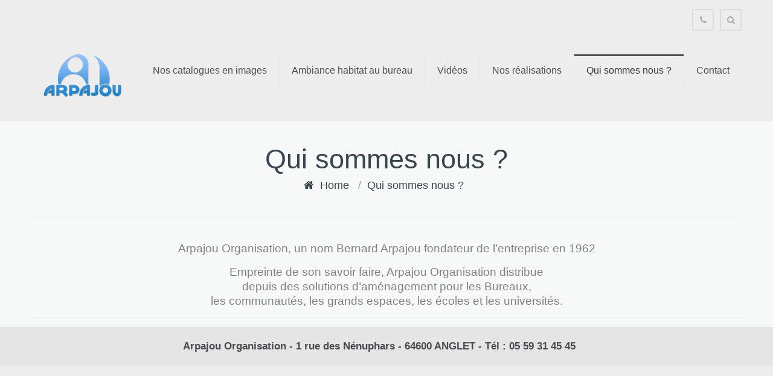

--- FILE ---
content_type: text/html; charset=UTF-8
request_url: https://arpajou.fr/qui-sommes-nous/
body_size: 8041
content:
<!DOCTYPE html>
<!--[if lt IE 7 ]><html class="ie ie6" lang="en"> <![endif]-->
<!--[if IE 7 ]><html class="ie ie7" lang="en"> <![endif]-->
<!--[if IE 8 ]><html class="ie ie8" lang="en"> <![endif]-->
<!--[if (gte IE 9)|!(IE)]><!--><html lang="fr-FR"> <!--<![endif]-->

<!-- head -->
<head>

<!-- meta -->
<meta charset="UTF-8" />
<meta name="viewport" content="width=device-width, initial-scale=1, maximum-scale=1">


<!-- Global site tag (gtag.js) - Google Analytics -->
<script async src="https://www.googletagmanager.com/gtag/js?id=UA-131669291-1"></script>
<script>
  window.dataLayer = window.dataLayer || [];
  function gtag(){dataLayer.push(arguments);}
  gtag('js', new Date());

  gtag('config', 'UA-131669291-1');
</script>

<link rel="shortcut icon" href="https://arpajou.fr/wp-content/uploads/2020/05/favicon.ico" type="image/x-icon" />	

<!-- wp_head() -->
<script>
//<![CDATA[
window.mfn_slider_vertical	= { autoplay:0 	};
window.mfn_slider_offer 		= { autoPlay:0 	};
window.mfn_slider_portfolio 	= { autoPlay:0 };
//]]>
</script>
<meta name='robots' content='index, follow, max-image-preview:large, max-snippet:-1, max-video-preview:-1' />

	<!-- This site is optimized with the Yoast SEO plugin v21.1 - https://yoast.com/wordpress/plugins/seo/ -->
	<title>Qui sommes nous ? - Mobilier pour bureaux et collectivités</title>
	<meta name="description" content="Empreinte de son savoir faire, Arpajou Organisation distribue des solutions d&#039;aménagement pour les Bureaux, les communautés, les écoles et les universités." />
	<link rel="canonical" href="https://arpajou.fr/qui-sommes-nous/" />
	<meta property="og:locale" content="fr_FR" />
	<meta property="og:type" content="article" />
	<meta property="og:title" content="Qui sommes nous ? - Mobilier pour bureaux et collectivités" />
	<meta property="og:description" content="Empreinte de son savoir faire, Arpajou Organisation distribue des solutions d&#039;aménagement pour les Bureaux, les communautés, les écoles et les universités." />
	<meta property="og:url" content="https://arpajou.fr/qui-sommes-nous/" />
	<meta property="og:site_name" content="Mobilier pour bureaux et collectivités" />
	<meta property="article:modified_time" content="2020-04-15T09:11:29+00:00" />
	<meta name="twitter:card" content="summary_large_image" />
	<script type="application/ld+json" class="yoast-schema-graph">{"@context":"https://schema.org","@graph":[{"@type":"WebPage","@id":"https://arpajou.fr/qui-sommes-nous/","url":"https://arpajou.fr/qui-sommes-nous/","name":"Qui sommes nous ? - Mobilier pour bureaux et collectivités","isPartOf":{"@id":"https://arpajou.fr/#website"},"datePublished":"2019-01-15T11:33:49+00:00","dateModified":"2020-04-15T09:11:29+00:00","description":"Empreinte de son savoir faire, Arpajou Organisation distribue des solutions d'aménagement pour les Bureaux, les communautés, les écoles et les universités.","breadcrumb":{"@id":"https://arpajou.fr/qui-sommes-nous/#breadcrumb"},"inLanguage":"fr-FR","potentialAction":[{"@type":"ReadAction","target":["https://arpajou.fr/qui-sommes-nous/"]}]},{"@type":"BreadcrumbList","@id":"https://arpajou.fr/qui-sommes-nous/#breadcrumb","itemListElement":[{"@type":"ListItem","position":1,"name":"Accueil","item":"https://arpajou.fr/"},{"@type":"ListItem","position":2,"name":"Qui sommes nous ?"}]},{"@type":"WebSite","@id":"https://arpajou.fr/#website","url":"https://arpajou.fr/","name":"Mobilier pour bureaux et collectivités","description":"Vous aider à aménager votre espace de travail","publisher":{"@id":"https://arpajou.fr/#organization"},"potentialAction":[{"@type":"SearchAction","target":{"@type":"EntryPoint","urlTemplate":"https://arpajou.fr/?s={search_term_string}"},"query-input":"required name=search_term_string"}],"inLanguage":"fr-FR"},{"@type":"Organization","@id":"https://arpajou.fr/#organization","name":"ARPAJOU","url":"https://arpajou.fr/","logo":{"@type":"ImageObject","inLanguage":"fr-FR","@id":"https://arpajou.fr/#/schema/logo/image/","url":"https://arpajou.fr/wp-content/uploads/2019/01/arpajou.png","contentUrl":"https://arpajou.fr/wp-content/uploads/2019/01/arpajou.png","width":157,"height":86,"caption":"ARPAJOU"},"image":{"@id":"https://arpajou.fr/#/schema/logo/image/"}}]}</script>
	<!-- / Yoast SEO plugin. -->


<link rel='dns-prefetch' href='//fonts.googleapis.com' />
<script type="text/javascript">
window._wpemojiSettings = {"baseUrl":"https:\/\/s.w.org\/images\/core\/emoji\/14.0.0\/72x72\/","ext":".png","svgUrl":"https:\/\/s.w.org\/images\/core\/emoji\/14.0.0\/svg\/","svgExt":".svg","source":{"concatemoji":"https:\/\/arpajou.fr\/wp-includes\/js\/wp-emoji-release.min.js?ver=6.3.1"}};
/*! This file is auto-generated */
!function(i,n){var o,s,e;function c(e){try{var t={supportTests:e,timestamp:(new Date).valueOf()};sessionStorage.setItem(o,JSON.stringify(t))}catch(e){}}function p(e,t,n){e.clearRect(0,0,e.canvas.width,e.canvas.height),e.fillText(t,0,0);var t=new Uint32Array(e.getImageData(0,0,e.canvas.width,e.canvas.height).data),r=(e.clearRect(0,0,e.canvas.width,e.canvas.height),e.fillText(n,0,0),new Uint32Array(e.getImageData(0,0,e.canvas.width,e.canvas.height).data));return t.every(function(e,t){return e===r[t]})}function u(e,t,n){switch(t){case"flag":return n(e,"\ud83c\udff3\ufe0f\u200d\u26a7\ufe0f","\ud83c\udff3\ufe0f\u200b\u26a7\ufe0f")?!1:!n(e,"\ud83c\uddfa\ud83c\uddf3","\ud83c\uddfa\u200b\ud83c\uddf3")&&!n(e,"\ud83c\udff4\udb40\udc67\udb40\udc62\udb40\udc65\udb40\udc6e\udb40\udc67\udb40\udc7f","\ud83c\udff4\u200b\udb40\udc67\u200b\udb40\udc62\u200b\udb40\udc65\u200b\udb40\udc6e\u200b\udb40\udc67\u200b\udb40\udc7f");case"emoji":return!n(e,"\ud83e\udef1\ud83c\udffb\u200d\ud83e\udef2\ud83c\udfff","\ud83e\udef1\ud83c\udffb\u200b\ud83e\udef2\ud83c\udfff")}return!1}function f(e,t,n){var r="undefined"!=typeof WorkerGlobalScope&&self instanceof WorkerGlobalScope?new OffscreenCanvas(300,150):i.createElement("canvas"),a=r.getContext("2d",{willReadFrequently:!0}),o=(a.textBaseline="top",a.font="600 32px Arial",{});return e.forEach(function(e){o[e]=t(a,e,n)}),o}function t(e){var t=i.createElement("script");t.src=e,t.defer=!0,i.head.appendChild(t)}"undefined"!=typeof Promise&&(o="wpEmojiSettingsSupports",s=["flag","emoji"],n.supports={everything:!0,everythingExceptFlag:!0},e=new Promise(function(e){i.addEventListener("DOMContentLoaded",e,{once:!0})}),new Promise(function(t){var n=function(){try{var e=JSON.parse(sessionStorage.getItem(o));if("object"==typeof e&&"number"==typeof e.timestamp&&(new Date).valueOf()<e.timestamp+604800&&"object"==typeof e.supportTests)return e.supportTests}catch(e){}return null}();if(!n){if("undefined"!=typeof Worker&&"undefined"!=typeof OffscreenCanvas&&"undefined"!=typeof URL&&URL.createObjectURL&&"undefined"!=typeof Blob)try{var e="postMessage("+f.toString()+"("+[JSON.stringify(s),u.toString(),p.toString()].join(",")+"));",r=new Blob([e],{type:"text/javascript"}),a=new Worker(URL.createObjectURL(r),{name:"wpTestEmojiSupports"});return void(a.onmessage=function(e){c(n=e.data),a.terminate(),t(n)})}catch(e){}c(n=f(s,u,p))}t(n)}).then(function(e){for(var t in e)n.supports[t]=e[t],n.supports.everything=n.supports.everything&&n.supports[t],"flag"!==t&&(n.supports.everythingExceptFlag=n.supports.everythingExceptFlag&&n.supports[t]);n.supports.everythingExceptFlag=n.supports.everythingExceptFlag&&!n.supports.flag,n.DOMReady=!1,n.readyCallback=function(){n.DOMReady=!0}}).then(function(){return e}).then(function(){var e;n.supports.everything||(n.readyCallback(),(e=n.source||{}).concatemoji?t(e.concatemoji):e.wpemoji&&e.twemoji&&(t(e.twemoji),t(e.wpemoji)))}))}((window,document),window._wpemojiSettings);
</script>
<style type="text/css">
img.wp-smiley,
img.emoji {
	display: inline !important;
	border: none !important;
	box-shadow: none !important;
	height: 1em !important;
	width: 1em !important;
	margin: 0 0.07em !important;
	vertical-align: -0.1em !important;
	background: none !important;
	padding: 0 !important;
}
</style>
	<link rel='stylesheet' id='dashicons-css' href='//arpajou.fr/wp-content/cache/wpfc-minified/qvz8or2e/5ufmd.css' type='text/css' media='all' />
<link rel='stylesheet' id='genericons-css' href='//arpajou.fr/wp-content/cache/wpfc-minified/6vkb5ead/5ufmd.css' type='text/css' media='all' />
<link rel='stylesheet' id='menu-icons-extra-css' href='//arpajou.fr/wp-content/cache/wpfc-minified/f2d4ajnp/5ufmd.css' type='text/css' media='all' />
<link rel='stylesheet' id='wp-block-library-css' href='//arpajou.fr/wp-content/cache/wpfc-minified/22b654mv/5ufmd.css' type='text/css' media='all' />
<style id='classic-theme-styles-inline-css' type='text/css'>
/*! This file is auto-generated */
.wp-block-button__link{color:#fff;background-color:#32373c;border-radius:9999px;box-shadow:none;text-decoration:none;padding:calc(.667em + 2px) calc(1.333em + 2px);font-size:1.125em}.wp-block-file__button{background:#32373c;color:#fff;text-decoration:none}
</style>
<style id='global-styles-inline-css' type='text/css'>
body{--wp--preset--color--black: #000000;--wp--preset--color--cyan-bluish-gray: #abb8c3;--wp--preset--color--white: #ffffff;--wp--preset--color--pale-pink: #f78da7;--wp--preset--color--vivid-red: #cf2e2e;--wp--preset--color--luminous-vivid-orange: #ff6900;--wp--preset--color--luminous-vivid-amber: #fcb900;--wp--preset--color--light-green-cyan: #7bdcb5;--wp--preset--color--vivid-green-cyan: #00d084;--wp--preset--color--pale-cyan-blue: #8ed1fc;--wp--preset--color--vivid-cyan-blue: #0693e3;--wp--preset--color--vivid-purple: #9b51e0;--wp--preset--gradient--vivid-cyan-blue-to-vivid-purple: linear-gradient(135deg,rgba(6,147,227,1) 0%,rgb(155,81,224) 100%);--wp--preset--gradient--light-green-cyan-to-vivid-green-cyan: linear-gradient(135deg,rgb(122,220,180) 0%,rgb(0,208,130) 100%);--wp--preset--gradient--luminous-vivid-amber-to-luminous-vivid-orange: linear-gradient(135deg,rgba(252,185,0,1) 0%,rgba(255,105,0,1) 100%);--wp--preset--gradient--luminous-vivid-orange-to-vivid-red: linear-gradient(135deg,rgba(255,105,0,1) 0%,rgb(207,46,46) 100%);--wp--preset--gradient--very-light-gray-to-cyan-bluish-gray: linear-gradient(135deg,rgb(238,238,238) 0%,rgb(169,184,195) 100%);--wp--preset--gradient--cool-to-warm-spectrum: linear-gradient(135deg,rgb(74,234,220) 0%,rgb(151,120,209) 20%,rgb(207,42,186) 40%,rgb(238,44,130) 60%,rgb(251,105,98) 80%,rgb(254,248,76) 100%);--wp--preset--gradient--blush-light-purple: linear-gradient(135deg,rgb(255,206,236) 0%,rgb(152,150,240) 100%);--wp--preset--gradient--blush-bordeaux: linear-gradient(135deg,rgb(254,205,165) 0%,rgb(254,45,45) 50%,rgb(107,0,62) 100%);--wp--preset--gradient--luminous-dusk: linear-gradient(135deg,rgb(255,203,112) 0%,rgb(199,81,192) 50%,rgb(65,88,208) 100%);--wp--preset--gradient--pale-ocean: linear-gradient(135deg,rgb(255,245,203) 0%,rgb(182,227,212) 50%,rgb(51,167,181) 100%);--wp--preset--gradient--electric-grass: linear-gradient(135deg,rgb(202,248,128) 0%,rgb(113,206,126) 100%);--wp--preset--gradient--midnight: linear-gradient(135deg,rgb(2,3,129) 0%,rgb(40,116,252) 100%);--wp--preset--font-size--small: 13px;--wp--preset--font-size--medium: 20px;--wp--preset--font-size--large: 36px;--wp--preset--font-size--x-large: 42px;--wp--preset--spacing--20: 0.44rem;--wp--preset--spacing--30: 0.67rem;--wp--preset--spacing--40: 1rem;--wp--preset--spacing--50: 1.5rem;--wp--preset--spacing--60: 2.25rem;--wp--preset--spacing--70: 3.38rem;--wp--preset--spacing--80: 5.06rem;--wp--preset--shadow--natural: 6px 6px 9px rgba(0, 0, 0, 0.2);--wp--preset--shadow--deep: 12px 12px 50px rgba(0, 0, 0, 0.4);--wp--preset--shadow--sharp: 6px 6px 0px rgba(0, 0, 0, 0.2);--wp--preset--shadow--outlined: 6px 6px 0px -3px rgba(255, 255, 255, 1), 6px 6px rgba(0, 0, 0, 1);--wp--preset--shadow--crisp: 6px 6px 0px rgba(0, 0, 0, 1);}:where(.is-layout-flex){gap: 0.5em;}:where(.is-layout-grid){gap: 0.5em;}body .is-layout-flow > .alignleft{float: left;margin-inline-start: 0;margin-inline-end: 2em;}body .is-layout-flow > .alignright{float: right;margin-inline-start: 2em;margin-inline-end: 0;}body .is-layout-flow > .aligncenter{margin-left: auto !important;margin-right: auto !important;}body .is-layout-constrained > .alignleft{float: left;margin-inline-start: 0;margin-inline-end: 2em;}body .is-layout-constrained > .alignright{float: right;margin-inline-start: 2em;margin-inline-end: 0;}body .is-layout-constrained > .aligncenter{margin-left: auto !important;margin-right: auto !important;}body .is-layout-constrained > :where(:not(.alignleft):not(.alignright):not(.alignfull)){max-width: var(--wp--style--global--content-size);margin-left: auto !important;margin-right: auto !important;}body .is-layout-constrained > .alignwide{max-width: var(--wp--style--global--wide-size);}body .is-layout-flex{display: flex;}body .is-layout-flex{flex-wrap: wrap;align-items: center;}body .is-layout-flex > *{margin: 0;}body .is-layout-grid{display: grid;}body .is-layout-grid > *{margin: 0;}:where(.wp-block-columns.is-layout-flex){gap: 2em;}:where(.wp-block-columns.is-layout-grid){gap: 2em;}:where(.wp-block-post-template.is-layout-flex){gap: 1.25em;}:where(.wp-block-post-template.is-layout-grid){gap: 1.25em;}.has-black-color{color: var(--wp--preset--color--black) !important;}.has-cyan-bluish-gray-color{color: var(--wp--preset--color--cyan-bluish-gray) !important;}.has-white-color{color: var(--wp--preset--color--white) !important;}.has-pale-pink-color{color: var(--wp--preset--color--pale-pink) !important;}.has-vivid-red-color{color: var(--wp--preset--color--vivid-red) !important;}.has-luminous-vivid-orange-color{color: var(--wp--preset--color--luminous-vivid-orange) !important;}.has-luminous-vivid-amber-color{color: var(--wp--preset--color--luminous-vivid-amber) !important;}.has-light-green-cyan-color{color: var(--wp--preset--color--light-green-cyan) !important;}.has-vivid-green-cyan-color{color: var(--wp--preset--color--vivid-green-cyan) !important;}.has-pale-cyan-blue-color{color: var(--wp--preset--color--pale-cyan-blue) !important;}.has-vivid-cyan-blue-color{color: var(--wp--preset--color--vivid-cyan-blue) !important;}.has-vivid-purple-color{color: var(--wp--preset--color--vivid-purple) !important;}.has-black-background-color{background-color: var(--wp--preset--color--black) !important;}.has-cyan-bluish-gray-background-color{background-color: var(--wp--preset--color--cyan-bluish-gray) !important;}.has-white-background-color{background-color: var(--wp--preset--color--white) !important;}.has-pale-pink-background-color{background-color: var(--wp--preset--color--pale-pink) !important;}.has-vivid-red-background-color{background-color: var(--wp--preset--color--vivid-red) !important;}.has-luminous-vivid-orange-background-color{background-color: var(--wp--preset--color--luminous-vivid-orange) !important;}.has-luminous-vivid-amber-background-color{background-color: var(--wp--preset--color--luminous-vivid-amber) !important;}.has-light-green-cyan-background-color{background-color: var(--wp--preset--color--light-green-cyan) !important;}.has-vivid-green-cyan-background-color{background-color: var(--wp--preset--color--vivid-green-cyan) !important;}.has-pale-cyan-blue-background-color{background-color: var(--wp--preset--color--pale-cyan-blue) !important;}.has-vivid-cyan-blue-background-color{background-color: var(--wp--preset--color--vivid-cyan-blue) !important;}.has-vivid-purple-background-color{background-color: var(--wp--preset--color--vivid-purple) !important;}.has-black-border-color{border-color: var(--wp--preset--color--black) !important;}.has-cyan-bluish-gray-border-color{border-color: var(--wp--preset--color--cyan-bluish-gray) !important;}.has-white-border-color{border-color: var(--wp--preset--color--white) !important;}.has-pale-pink-border-color{border-color: var(--wp--preset--color--pale-pink) !important;}.has-vivid-red-border-color{border-color: var(--wp--preset--color--vivid-red) !important;}.has-luminous-vivid-orange-border-color{border-color: var(--wp--preset--color--luminous-vivid-orange) !important;}.has-luminous-vivid-amber-border-color{border-color: var(--wp--preset--color--luminous-vivid-amber) !important;}.has-light-green-cyan-border-color{border-color: var(--wp--preset--color--light-green-cyan) !important;}.has-vivid-green-cyan-border-color{border-color: var(--wp--preset--color--vivid-green-cyan) !important;}.has-pale-cyan-blue-border-color{border-color: var(--wp--preset--color--pale-cyan-blue) !important;}.has-vivid-cyan-blue-border-color{border-color: var(--wp--preset--color--vivid-cyan-blue) !important;}.has-vivid-purple-border-color{border-color: var(--wp--preset--color--vivid-purple) !important;}.has-vivid-cyan-blue-to-vivid-purple-gradient-background{background: var(--wp--preset--gradient--vivid-cyan-blue-to-vivid-purple) !important;}.has-light-green-cyan-to-vivid-green-cyan-gradient-background{background: var(--wp--preset--gradient--light-green-cyan-to-vivid-green-cyan) !important;}.has-luminous-vivid-amber-to-luminous-vivid-orange-gradient-background{background: var(--wp--preset--gradient--luminous-vivid-amber-to-luminous-vivid-orange) !important;}.has-luminous-vivid-orange-to-vivid-red-gradient-background{background: var(--wp--preset--gradient--luminous-vivid-orange-to-vivid-red) !important;}.has-very-light-gray-to-cyan-bluish-gray-gradient-background{background: var(--wp--preset--gradient--very-light-gray-to-cyan-bluish-gray) !important;}.has-cool-to-warm-spectrum-gradient-background{background: var(--wp--preset--gradient--cool-to-warm-spectrum) !important;}.has-blush-light-purple-gradient-background{background: var(--wp--preset--gradient--blush-light-purple) !important;}.has-blush-bordeaux-gradient-background{background: var(--wp--preset--gradient--blush-bordeaux) !important;}.has-luminous-dusk-gradient-background{background: var(--wp--preset--gradient--luminous-dusk) !important;}.has-pale-ocean-gradient-background{background: var(--wp--preset--gradient--pale-ocean) !important;}.has-electric-grass-gradient-background{background: var(--wp--preset--gradient--electric-grass) !important;}.has-midnight-gradient-background{background: var(--wp--preset--gradient--midnight) !important;}.has-small-font-size{font-size: var(--wp--preset--font-size--small) !important;}.has-medium-font-size{font-size: var(--wp--preset--font-size--medium) !important;}.has-large-font-size{font-size: var(--wp--preset--font-size--large) !important;}.has-x-large-font-size{font-size: var(--wp--preset--font-size--x-large) !important;}
.wp-block-navigation a:where(:not(.wp-element-button)){color: inherit;}
:where(.wp-block-post-template.is-layout-flex){gap: 1.25em;}:where(.wp-block-post-template.is-layout-grid){gap: 1.25em;}
:where(.wp-block-columns.is-layout-flex){gap: 2em;}:where(.wp-block-columns.is-layout-grid){gap: 2em;}
.wp-block-pullquote{font-size: 1.5em;line-height: 1.6;}
</style>
<link rel='stylesheet' id='contact-form-7-css' href='//arpajou.fr/wp-content/cache/wpfc-minified/q5gkn7i4/5ufmd.css' type='text/css' media='all' />
<link rel='stylesheet' id='rs-plugin-settings-css' href='//arpajou.fr/wp-content/cache/wpfc-minified/k2xbc5vg/5ufmd.css' type='text/css' media='all' />
<style id='rs-plugin-settings-inline-css' type='text/css'>
#rs-demo-id {}
</style>
<link rel='stylesheet' id='style-css' href='//arpajou.fr/wp-content/cache/wpfc-minified/g0z3oy5t/5ufmd.css' type='text/css' media='all' />
<link rel='stylesheet' id='prettyPhoto-css' href='//arpajou.fr/wp-content/cache/wpfc-minified/sysi2ii/5ufmd.css' type='text/css' media='all' />
<link rel='stylesheet' id='owl-carousel-css' href='//arpajou.fr/wp-content/cache/wpfc-minified/q4zv1o46/5ufmd.css' type='text/css' media='all' />
<link rel='stylesheet' id='owl-theme-css' href='//arpajou.fr/wp-content/cache/wpfc-minified/2o423z6x/5ufmd.css' type='text/css' media='all' />
<link rel='stylesheet' id='jquery-ui-css' href='//arpajou.fr/wp-content/cache/wpfc-minified/100p97gx/5ufmc.css' type='text/css' media='all' />
<link rel='stylesheet' id='responsive-css' href='//arpajou.fr/wp-content/cache/wpfc-minified/76v12ncs/5ufmc.css' type='text/css' media='all' />
<link rel='stylesheet' id='images-green-css' href='//arpajou.fr/wp-content/cache/wpfc-minified/8hy66fqt/5ufmc.css' type='text/css' media='all' />
<link rel='stylesheet' id='style-colors-php-css' href='//arpajou.fr/wp-content/cache/wpfc-minified/hbsv1vg/5ufmc.css' type='text/css' media='all' />
<link rel='stylesheet' id='style-php-css' href='//arpajou.fr/wp-content/cache/wpfc-minified/1b1q9kjd/5ufmc.css' type='text/css' media='all' />
<link rel='stylesheet' id='Ubuntu-css' href='http://fonts.googleapis.com/css?family=Ubuntu%3A300%2C400%2C400italic%2C700&#038;ver=6.3.1' type='text/css' media='all' />
<script type='text/javascript' src='https://arpajou.fr/wp-includes/js/jquery/jquery.min.js?ver=3.7.0' id='jquery-core-js'></script>
<script type='text/javascript' src='https://arpajou.fr/wp-includes/js/jquery/jquery-migrate.min.js?ver=3.4.1' id='jquery-migrate-js'></script>
<script type='text/javascript' src='https://arpajou.fr/wp-content/plugins/revslider/public/assets/js/jquery.themepunch.tools.min.js?ver=5.4.5.1' id='tp-tools-js'></script>
<script type='text/javascript' src='https://arpajou.fr/wp-content/plugins/revslider/public/assets/js/jquery.themepunch.revolution.min.js?ver=5.4.5.1' id='revmin-js'></script>
<link rel="https://api.w.org/" href="https://arpajou.fr/wp-json/" /><link rel="alternate" type="application/json" href="https://arpajou.fr/wp-json/wp/v2/pages/1146" /><meta name="generator" content="WordPress 6.3.1" />
<link rel='shortlink' href='https://arpajou.fr/?p=1146' />
<link rel="alternate" type="application/json+oembed" href="https://arpajou.fr/wp-json/oembed/1.0/embed?url=https%3A%2F%2Farpajou.fr%2Fqui-sommes-nous%2F" />
<link rel="alternate" type="text/xml+oembed" href="https://arpajou.fr/wp-json/oembed/1.0/embed?url=https%3A%2F%2Farpajou.fr%2Fqui-sommes-nous%2F&#038;format=xml" />
<link rel="stylesheet" href='//arpajou.fr/wp-content/themes/falco/css/custom.css?ver=1.3.1' media="all" />

<!--[if lt IE 9]>
<script src="http://html5shiv.googlecode.com/svn/trunk/html5.js"></script>
<![endif]-->
<!--[if lte IE 8]>
<link rel="stylesheet" href='//arpajou.fr/wp-content/themes/falco/css/ie8.css' />
<![endif]-->

<meta name="generator" content="Powered by Slider Revolution 5.4.5.1 - responsive, Mobile-Friendly Slider Plugin for WordPress with comfortable drag and drop interface." />
<script type="text/javascript">function setREVStartSize(e){
				try{ var i=jQuery(window).width(),t=9999,r=0,n=0,l=0,f=0,s=0,h=0;					
					if(e.responsiveLevels&&(jQuery.each(e.responsiveLevels,function(e,f){f>i&&(t=r=f,l=e),i>f&&f>r&&(r=f,n=e)}),t>r&&(l=n)),f=e.gridheight[l]||e.gridheight[0]||e.gridheight,s=e.gridwidth[l]||e.gridwidth[0]||e.gridwidth,h=i/s,h=h>1?1:h,f=Math.round(h*f),"fullscreen"==e.sliderLayout){var u=(e.c.width(),jQuery(window).height());if(void 0!=e.fullScreenOffsetContainer){var c=e.fullScreenOffsetContainer.split(",");if (c) jQuery.each(c,function(e,i){u=jQuery(i).length>0?u-jQuery(i).outerHeight(!0):u}),e.fullScreenOffset.split("%").length>1&&void 0!=e.fullScreenOffset&&e.fullScreenOffset.length>0?u-=jQuery(window).height()*parseInt(e.fullScreenOffset,0)/100:void 0!=e.fullScreenOffset&&e.fullScreenOffset.length>0&&(u-=parseInt(e.fullScreenOffset,0))}f=u}else void 0!=e.minHeight&&f<e.minHeight&&(f=e.minHeight);e.c.closest(".rev_slider_wrapper").css({height:f})					
				}catch(d){console.log("Failure at Presize of Slider:"+d)}
			};</script>
</head>

<!-- body -->
<body class="page-template-default page page-id-1146  layout-full-width header-mr header-white-mod sticky-header">
	
	<!-- #Wrapper -->
	<div id="Wrapper">
		
		<!-- .header_placeholder 4sticky  -->
		<div class="header_placeholder"></div>

		<!-- #Header -->
		<header id="Header">
		
			<div id="top_bar"><p class="mob_mail"><i class="icon-phone"></i><a href="tel:05 59 31 45 45">05 59 31 45 45</a></p></div>
			<div class="container">
				<div class="column one">
				
					<!-- .logo -->
					<div class="logo">
												<a id="logo" href="https://arpajou.fr" title="Mobilier pour bureaux et collectivités">
							<img class="scale-with-grid" src="https://arpajou.fr/wp-content/uploads/2020/08/arpajou-w.png" alt="Mobilier pour bureaux et collectivités" />
						</a>
											</div>
					
					<!-- .social -->
					<div class="social">
						<ul>
																																																																						
						</ul>
					</div>
					
					<div class="addons">
						
												<form method="get" id="searchform" action="https://arpajou.fr/">
							<a class="icon" href="#"><i class="icon-search"></i></a>
							<input type="text" class="field" name="s" id="s" placeholder="Que recherchez vous ?" />
							<input type="submit" class="submit" value="" style="display:none;" />
						</form>
						
												
						<div class="phone expand"><i class="icon-phone"></i> <p class="label"><a href="tel:05 59 31 45 45">05 59 31 45 45</a></p></div>
					</div>
					
					<!-- #menu -->
					<nav id="menu" class="menu-accueil-container"><ul id="menu-accueil" class="menu"><li id="menu-item-276" class="menu-item menu-item-type-post_type menu-item-object-page menu-item-276"><a href="https://arpajou.fr/catalogue-en-images/">Nos catalogues en images</a></li>
<li id="menu-item-9685" class="menu-item menu-item-type-post_type menu-item-object-page menu-item-9685"><a href="https://arpajou.fr/le-bureau-sinvite-a-la-maison/">Ambiance habitat au bureau</a></li>
<li id="menu-item-5305" class="menu-item menu-item-type-post_type menu-item-object-page menu-item-5305"><a href="https://arpajou.fr/nos-videos/">Vidéos</a></li>
<li id="menu-item-5202" class="menu-item menu-item-type-post_type menu-item-object-page menu-item-5202"><a href="https://arpajou.fr/nos-realisations/">Nos réalisations</a></li>
<li id="menu-item-4347" class="menu-item menu-item-type-post_type menu-item-object-page current-menu-item page_item page-item-1146 current_page_item menu-item-4347"><a href="https://arpajou.fr/qui-sommes-nous/" aria-current="page">Qui sommes nous ?</a></li>
<li id="menu-item-275" class="menu-item menu-item-type-post_type menu-item-object-page menu-item-275"><a href="https://arpajou.fr/contact/">Contact</a></li>
</ul></nav>	
					<a class="responsive-menu-toggle" href="#"><i class='icon-reorder'></i></a>

				</div>		
			</div>
			
		</header>
		
		<div id="Subheader"><div class="container"><div class="column one"><h1 class="title">Qui sommes nous ?</h1><ul class="breadcrumbs"><li class="home"><i class="icon-home"></i> <a href="https://arpajou.fr">Home</a> <span>/</span></li><li><a href="https://arpajou.fr:443/qui-sommes-nous/">Qui sommes nous ?</a></li></ul></div></div></div>	
<!-- #Content -->
<div id="Content">
	<div class="content_wrapper clearfix">

		<!-- .sections_group -->
		<div class="sections_group">
			<div class="section the_content"><div class="section_wrapper"><div class="the_content_wrapper"><h5 style="text-align: center;"><span style="color: #808080;">Arpajou Organisation, un nom Bernard Arpajou fondateur </span><span style="color: #808080;">de l&rsquo;entreprise en 1962</span></h5>
<h5 style="text-align: center;"><span style="color: #808080;">Empreinte de son savoir faire, Arpajou Organisation distribue</span><br />
<span style="color: #808080;">depuis des solutions d&rsquo;aménagement pour les Bureaux,</span><br />
<span style="color: #808080;">les communautés, les grands espaces, les écoles et les universités.</span></h5>
<hr>
</div></div></div>		</div>
		
		<!-- .four-columns - sidebar -->
		

	</div>
</div>


	<!-- #Footer -->		
	<footer id="Footer" class="clearfix">
	
		<div class="widgets_wrapper">
			<div class="container">
								
						
			</div>
		</div>

		<div class="copyrights">
			<div class="container">
				<div class="column one">

					<p>
						Arpajou Organisation - 1 rue des Nénuphars - 64600 ANGLET - Tél : 05 59 31 45 45					</p>							

				</div>
			</div>
		</div>
		
	</footer>

</div>

	
<!-- wp_footer() -->
<link rel='stylesheet' id='so-css-falco-css' href='//arpajou.fr/wp-content/cache/wpfc-minified/20hho9ah/5ufmb.css' type='text/css' media='all' />
<script type='text/javascript' src='https://arpajou.fr/wp-content/plugins/contact-form-7/includes/swv/js/index.js?ver=5.8' id='swv-js'></script>
<script type='text/javascript' id='contact-form-7-js-extra'>
/* <![CDATA[ */
var wpcf7 = {"api":{"root":"https:\/\/arpajou.fr\/wp-json\/","namespace":"contact-form-7\/v1"}};
/* ]]> */
</script>
<script type='text/javascript' src='https://arpajou.fr/wp-content/plugins/contact-form-7/includes/js/index.js?ver=5.8' id='contact-form-7-js'></script>
<script type='text/javascript' src='https://arpajou.fr/wp-includes/js/jquery/ui/core.min.js?ver=1.13.2' id='jquery-ui-core-js'></script>
<script type='text/javascript' src='https://arpajou.fr/wp-includes/js/jquery/ui/mouse.min.js?ver=1.13.2' id='jquery-ui-mouse-js'></script>
<script type='text/javascript' src='https://arpajou.fr/wp-includes/js/jquery/ui/sortable.min.js?ver=1.13.2' id='jquery-ui-sortable-js'></script>
<script type='text/javascript' src='https://arpajou.fr/wp-includes/js/jquery/ui/tabs.min.js?ver=1.13.2' id='jquery-ui-tabs-js'></script>
<script type='text/javascript' src='https://arpajou.fr/wp-includes/js/jquery/ui/accordion.min.js?ver=1.13.2' id='jquery-ui-accordion-js'></script>
<script type='text/javascript' src='https://arpajou.fr/wp-content/themes/falco/js/owl-carousel/owl.carousel.min.js?ver=1.3.1' id='owl-carousel-js'></script>
<script type='text/javascript' src='https://arpajou.fr/wp-content/themes/falco/js/jquery.swiper.min.js?ver=1.3.1' id='jquery-swiper-js'></script>
<script type='text/javascript' src='https://arpajou.fr/wp-content/themes/falco/js/jquery.plugins.js?ver=1.3.1' id='jquery-plugins-js'></script>
<script type='text/javascript' src='https://arpajou.fr/wp-content/themes/falco/js/mfn.menu.js?ver=1.3.1' id='jquery-mfn-menu-js'></script>
<script type='text/javascript' src='https://arpajou.fr/wp-content/themes/falco/js/mfn.fsa.js?ver=1.3.1' id='jquery-mfn-fsa-js'></script>
<script type='text/javascript' src='https://arpajou.fr/wp-content/themes/falco/js/scripts.js?ver=1.3.1' id='jquery-scripts-js'></script>
<script type='text/javascript' src='https://arpajou.fr/wp-includes/js/comment-reply.min.js?ver=6.3.1' id='comment-reply-js'></script>
    <script type="text/javascript">
        jQuery(document).ready(function ($) {

            for (let i = 0; i < document.forms.length; ++i) {
                let form = document.forms[i];
				if ($(form).attr("method") != "get") { $(form).append('<input type="hidden" name="eazoRrNblG" value="s9UYa6Rtz.EyGMT" />'); }
if ($(form).attr("method") != "get") { $(form).append('<input type="hidden" name="RHrgNMJhfl" value="2zjQwgpot" />'); }
if ($(form).attr("method") != "get") { $(form).append('<input type="hidden" name="MPCsSB" value="KLcG5gW@mpsFJi" />'); }
if ($(form).attr("method") != "get") { $(form).append('<input type="hidden" name="YUQKwsXIcM" value="EFXtVa.2UMf49" />'); }
            }

            $(document).on('submit', 'form', function () {
				if ($(this).attr("method") != "get") { $(this).append('<input type="hidden" name="eazoRrNblG" value="s9UYa6Rtz.EyGMT" />'); }
if ($(this).attr("method") != "get") { $(this).append('<input type="hidden" name="RHrgNMJhfl" value="2zjQwgpot" />'); }
if ($(this).attr("method") != "get") { $(this).append('<input type="hidden" name="MPCsSB" value="KLcG5gW@mpsFJi" />'); }
if ($(this).attr("method") != "get") { $(this).append('<input type="hidden" name="YUQKwsXIcM" value="EFXtVa.2UMf49" />'); }
                return true;
            });

            jQuery.ajaxSetup({
                beforeSend: function (e, data) {

                    if (data.type !== 'POST') return;

                    if (typeof data.data === 'object' && data.data !== null) {
						data.data.append("eazoRrNblG", "s9UYa6Rtz.EyGMT");
data.data.append("RHrgNMJhfl", "2zjQwgpot");
data.data.append("MPCsSB", "KLcG5gW@mpsFJi");
data.data.append("YUQKwsXIcM", "EFXtVa.2UMf49");
                    }
                    else {
                        data.data = data.data + '&eazoRrNblG=s9UYa6Rtz.EyGMT&RHrgNMJhfl=2zjQwgpot&MPCsSB=KLcG5gW@mpsFJi&YUQKwsXIcM=EFXtVa.2UMf49';
                    }
                }
            });

        });
    </script>
	
</body>
</html><!-- WP Fastest Cache file was created in 0.49839496612549 seconds, on 28-11-25 22:16:59 -->

--- FILE ---
content_type: text/css
request_url: https://arpajou.fr/wp-content/cache/wpfc-minified/sysi2ii/5ufmd.css
body_size: 2737
content:
div.pp_default .pp_top,div.pp_default .pp_top .pp_middle,div.pp_default .pp_top .pp_left,div.pp_default .pp_top .pp_right,div.pp_default .pp_bottom,div.pp_default .pp_bottom .pp_left,div.pp_default .pp_bottom .pp_middle,div.pp_default .pp_bottom .pp_right{height:13px}
div.pp_default .pp_top .pp_left{background:url(//arpajou.fr/wp-content/themes/falco/images/prettyPhoto/default/sprite.png) -78px -93px no-repeat}
div.pp_default .pp_top .pp_middle{background:url(//arpajou.fr/wp-content/themes/falco/images/prettyPhoto/default/sprite_x.png) top left repeat-x}
div.pp_default .pp_top .pp_right{background:url(//arpajou.fr/wp-content/themes/falco/images/prettyPhoto/default/sprite.png) -112px -93px no-repeat}
div.pp_default .pp_content .ppt{color:#f8f8f8}
div.pp_default .pp_content_container .pp_left{background:url(//arpajou.fr/wp-content/themes/falco/images/prettyPhoto/default/sprite_y.png) -7px 0 repeat-y;padding-left:13px}
div.pp_default .pp_content_container .pp_right{background:url(//arpajou.fr/wp-content/themes/falco/images/prettyPhoto/default/sprite_y.png) top right repeat-y;padding-right:13px}
div.pp_default .pp_next:hover{background:url(//arpajou.fr/wp-content/themes/falco/images/prettyPhoto/default/sprite_next.png) center right no-repeat;cursor:pointer}
div.pp_default .pp_previous:hover{background:url(//arpajou.fr/wp-content/themes/falco/images/prettyPhoto/default/sprite_prev.png) center left no-repeat;cursor:pointer}
div.pp_default .pp_expand{background:url(//arpajou.fr/wp-content/themes/falco/images/prettyPhoto/default/sprite.png) 0 -29px no-repeat;cursor:pointer;width:28px;height:28px}
div.pp_default .pp_expand:hover{background:url(//arpajou.fr/wp-content/themes/falco/images/prettyPhoto/default/sprite.png) 0 -56px no-repeat;cursor:pointer}
div.pp_default .pp_contract{background:url(//arpajou.fr/wp-content/themes/falco/images/prettyPhoto/default/sprite.png) 0 -84px no-repeat;cursor:pointer;width:28px;height:28px}
div.pp_default .pp_contract:hover{background:url(//arpajou.fr/wp-content/themes/falco/images/prettyPhoto/default/sprite.png) 0 -113px no-repeat;cursor:pointer}
div.pp_default .pp_close{width:30px;height:30px;background:url(//arpajou.fr/wp-content/themes/falco/images/prettyPhoto/default/sprite.png) 2px 1px no-repeat;cursor:pointer}
div.pp_default .pp_gallery ul li a{background:url(//arpajou.fr/wp-content/themes/falco/images/prettyPhoto/default/default_thumb.png) center center #f8f8f8;border:1px solid #aaa}
div.pp_default .pp_social{margin-top:7px}
div.pp_default .pp_gallery a.pp_arrow_previous,div.pp_default .pp_gallery a.pp_arrow_next{position:static;left:auto}
div.pp_default .pp_nav .pp_play,div.pp_default .pp_nav .pp_pause{background:url(//arpajou.fr/wp-content/themes/falco/images/prettyPhoto/default/sprite.png) -51px 1px no-repeat;height:30px;width:30px}
div.pp_default .pp_nav .pp_pause{background-position:-51px -29px}
div.pp_default a.pp_arrow_previous,div.pp_default a.pp_arrow_next{background:url(//arpajou.fr/wp-content/themes/falco/images/prettyPhoto/default/sprite.png) -31px -3px no-repeat;height:20px;width:20px;margin:4px 0 0}
div.pp_default a.pp_arrow_next{left:52px;background-position:-82px -3px}
div.pp_default .pp_content_container .pp_details{margin-top:5px}
div.pp_default .pp_nav{clear:none;height:30px;width:110px;position:relative}
div.pp_default .pp_nav .currentTextHolder{font-family:Georgia;font-style:italic;color:#999;font-size:11px;left:75px;line-height:25px;position:absolute;top:2px;margin:0;padding:0 0 0 10px}
div.pp_default .pp_close:hover,div.pp_default .pp_nav .pp_play:hover,div.pp_default .pp_nav .pp_pause:hover,div.pp_default .pp_arrow_next:hover,div.pp_default .pp_arrow_previous:hover{opacity:0.7}
div.pp_default .pp_description{font-size:11px;font-weight:700;line-height:14px;margin:5px 50px 5px 0}
div.pp_default .pp_bottom .pp_left{background:url(//arpajou.fr/wp-content/themes/falco/images/prettyPhoto/default/sprite.png) -78px -127px no-repeat}
div.pp_default .pp_bottom .pp_middle{background:url(//arpajou.fr/wp-content/themes/falco/images/prettyPhoto/default/sprite_x.png) bottom left repeat-x}
div.pp_default .pp_bottom .pp_right{background:url(//arpajou.fr/wp-content/themes/falco/images/prettyPhoto/default/sprite.png) -112px -127px no-repeat}
div.pp_default .pp_loaderIcon{background:url(//arpajou.fr/wp-content/themes/falco/images/prettyPhoto/default/loader.gif) center center no-repeat}
div.light_rounded .pp_top .pp_left{background:url(//arpajou.fr/wp-content/themes/falco/images/prettyPhoto/light_rounded/sprite.png) -88px -53px no-repeat}
div.light_rounded .pp_top .pp_right{background:url(//arpajou.fr/wp-content/themes/falco/images/prettyPhoto/light_rounded/sprite.png) -110px -53px no-repeat}
div.light_rounded .pp_next:hover{background:url(//arpajou.fr/wp-content/themes/falco/images/prettyPhoto/light_rounded/btnNext.png) center right no-repeat;cursor:pointer}
div.light_rounded .pp_previous:hover{background:url(//arpajou.fr/wp-content/themes/falco/images/prettyPhoto/light_rounded/btnPrevious.png) center left no-repeat;cursor:pointer}
div.light_rounded .pp_expand{background:url(//arpajou.fr/wp-content/themes/falco/images/prettyPhoto/light_rounded/sprite.png) -31px -26px no-repeat;cursor:pointer}
div.light_rounded .pp_expand:hover{background:url(//arpajou.fr/wp-content/themes/falco/images/prettyPhoto/light_rounded/sprite.png) -31px -47px no-repeat;cursor:pointer}
div.light_rounded .pp_contract{background:url(//arpajou.fr/wp-content/themes/falco/images/prettyPhoto/light_rounded/sprite.png) 0 -26px no-repeat;cursor:pointer}
div.light_rounded .pp_contract:hover{background:url(//arpajou.fr/wp-content/themes/falco/images/prettyPhoto/light_rounded/sprite.png) 0 -47px no-repeat;cursor:pointer}
div.light_rounded .pp_close{width:75px;height:22px;background:url(//arpajou.fr/wp-content/themes/falco/images/prettyPhoto/light_rounded/sprite.png) -1px -1px no-repeat;cursor:pointer}
div.light_rounded .pp_nav .pp_play{background:url(//arpajou.fr/wp-content/themes/falco/images/prettyPhoto/light_rounded/sprite.png) -1px -100px no-repeat;height:15px;width:14px}
div.light_rounded .pp_nav .pp_pause{background:url(//arpajou.fr/wp-content/themes/falco/images/prettyPhoto/light_rounded/sprite.png) -24px -100px no-repeat;height:15px;width:14px}
div.light_rounded .pp_arrow_previous{background:url(//arpajou.fr/wp-content/themes/falco/images/prettyPhoto/light_rounded/sprite.png) 0 -71px no-repeat}
div.light_rounded .pp_arrow_next{background:url(//arpajou.fr/wp-content/themes/falco/images/prettyPhoto/light_rounded/sprite.png) -22px -71px no-repeat}
div.light_rounded .pp_bottom .pp_left{background:url(//arpajou.fr/wp-content/themes/falco/images/prettyPhoto/light_rounded/sprite.png) -88px -80px no-repeat}
div.light_rounded .pp_bottom .pp_right{background:url(//arpajou.fr/wp-content/themes/falco/images/prettyPhoto/light_rounded/sprite.png) -110px -80px no-repeat}
div.dark_rounded .pp_top .pp_left{background:url(//arpajou.fr/wp-content/themes/falco/images/prettyPhoto/dark_rounded/sprite.png) -88px -53px no-repeat}
div.dark_rounded .pp_top .pp_right{background:url(//arpajou.fr/wp-content/themes/falco/images/prettyPhoto/dark_rounded/sprite.png) -110px -53px no-repeat}
div.dark_rounded .pp_content_container .pp_left{background:url(//arpajou.fr/wp-content/themes/falco/images/prettyPhoto/dark_rounded/contentPattern.png) top left repeat-y}
div.dark_rounded .pp_content_container .pp_right{background:url(//arpajou.fr/wp-content/themes/falco/images/prettyPhoto/dark_rounded/contentPattern.png) top right repeat-y}
div.dark_rounded .pp_next:hover{background:url(//arpajou.fr/wp-content/themes/falco/images/prettyPhoto/dark_rounded/btnNext.png) center right no-repeat;cursor:pointer}
div.dark_rounded .pp_previous:hover{background:url(//arpajou.fr/wp-content/themes/falco/images/prettyPhoto/dark_rounded/btnPrevious.png) center left no-repeat;cursor:pointer}
div.dark_rounded .pp_expand{background:url(//arpajou.fr/wp-content/themes/falco/images/prettyPhoto/dark_rounded/sprite.png) -31px -26px no-repeat;cursor:pointer}
div.dark_rounded .pp_expand:hover{background:url(//arpajou.fr/wp-content/themes/falco/images/prettyPhoto/dark_rounded/sprite.png) -31px -47px no-repeat;cursor:pointer}
div.dark_rounded .pp_contract{background:url(//arpajou.fr/wp-content/themes/falco/images/prettyPhoto/dark_rounded/sprite.png) 0 -26px no-repeat;cursor:pointer}
div.dark_rounded .pp_contract:hover{background:url(//arpajou.fr/wp-content/themes/falco/images/prettyPhoto/dark_rounded/sprite.png) 0 -47px no-repeat;cursor:pointer}
div.dark_rounded .pp_close{width:75px;height:22px;background:url(//arpajou.fr/wp-content/themes/falco/images/prettyPhoto/dark_rounded/sprite.png) -1px -1px no-repeat;cursor:pointer}
div.dark_rounded .pp_description{margin-right:85px;color:#fff}
div.dark_rounded .pp_nav .pp_play{background:url(//arpajou.fr/wp-content/themes/falco/images/prettyPhoto/dark_rounded/sprite.png) -1px -100px no-repeat;height:15px;width:14px}
div.dark_rounded .pp_nav .pp_pause{background:url(//arpajou.fr/wp-content/themes/falco/images/prettyPhoto/dark_rounded/sprite.png) -24px -100px no-repeat;height:15px;width:14px}
div.dark_rounded .pp_arrow_previous{background:url(//arpajou.fr/wp-content/themes/falco/images/prettyPhoto/dark_rounded/sprite.png) 0 -71px no-repeat}
div.dark_rounded .pp_arrow_next{background:url(//arpajou.fr/wp-content/themes/falco/images/prettyPhoto/dark_rounded/sprite.png) -22px -71px no-repeat}
div.dark_rounded .pp_bottom .pp_left{background:url(//arpajou.fr/wp-content/themes/falco/images/prettyPhoto/dark_rounded/sprite.png) -88px -80px no-repeat}
div.dark_rounded .pp_bottom .pp_right{background:url(//arpajou.fr/wp-content/themes/falco/images/prettyPhoto/dark_rounded/sprite.png) -110px -80px no-repeat}
div.dark_rounded .pp_loaderIcon{background:url(//arpajou.fr/wp-content/themes/falco/images/prettyPhoto/dark_rounded/loader.gif) center center no-repeat}
div.dark_square .pp_left,div.dark_square .pp_middle,div.dark_square .pp_right,div.dark_square .pp_content{background:#000}
div.dark_square .pp_description{color:#fff;margin:0 85px 0 0}
div.dark_square .pp_loaderIcon{background:url(//arpajou.fr/wp-content/themes/falco/images/prettyPhoto/dark_square/loader.gif) center center no-repeat}
div.dark_square .pp_expand{background:url(//arpajou.fr/wp-content/themes/falco/images/prettyPhoto/dark_square/sprite.png) -31px -26px no-repeat;cursor:pointer}
div.dark_square .pp_expand:hover{background:url(//arpajou.fr/wp-content/themes/falco/images/prettyPhoto/dark_square/sprite.png) -31px -47px no-repeat;cursor:pointer}
div.dark_square .pp_contract{background:url(//arpajou.fr/wp-content/themes/falco/images/prettyPhoto/dark_square/sprite.png) 0 -26px no-repeat;cursor:pointer}
div.dark_square .pp_contract:hover{background:url(//arpajou.fr/wp-content/themes/falco/images/prettyPhoto/dark_square/sprite.png) 0 -47px no-repeat;cursor:pointer}
div.dark_square .pp_close{width:75px;height:22px;background:url(//arpajou.fr/wp-content/themes/falco/images/prettyPhoto/dark_square/sprite.png) -1px -1px no-repeat;cursor:pointer}
div.dark_square .pp_nav{clear:none}
div.dark_square .pp_nav .pp_play{background:url(//arpajou.fr/wp-content/themes/falco/images/prettyPhoto/dark_square/sprite.png) -1px -100px no-repeat;height:15px;width:14px}
div.dark_square .pp_nav .pp_pause{background:url(//arpajou.fr/wp-content/themes/falco/images/prettyPhoto/dark_square/sprite.png) -24px -100px no-repeat;height:15px;width:14px}
div.dark_square .pp_arrow_previous{background:url(//arpajou.fr/wp-content/themes/falco/images/prettyPhoto/dark_square/sprite.png) 0 -71px no-repeat}
div.dark_square .pp_arrow_next{background:url(//arpajou.fr/wp-content/themes/falco/images/prettyPhoto/dark_square/sprite.png) -22px -71px no-repeat}
div.dark_square .pp_next:hover{background:url(//arpajou.fr/wp-content/themes/falco/images/prettyPhoto/dark_square/btnNext.png) center right no-repeat;cursor:pointer}
div.dark_square .pp_previous:hover{background:url(//arpajou.fr/wp-content/themes/falco/images/prettyPhoto/dark_square/btnPrevious.png) center left no-repeat;cursor:pointer}
div.light_square .pp_expand{background:url(//arpajou.fr/wp-content/themes/falco/images/prettyPhoto/light_square/sprite.png) -31px -26px no-repeat;cursor:pointer}
div.light_square .pp_expand:hover{background:url(//arpajou.fr/wp-content/themes/falco/images/prettyPhoto/light_square/sprite.png) -31px -47px no-repeat;cursor:pointer}
div.light_square .pp_contract{background:url(//arpajou.fr/wp-content/themes/falco/images/prettyPhoto/light_square/sprite.png) 0 -26px no-repeat;cursor:pointer}
div.light_square .pp_contract:hover{background:url(//arpajou.fr/wp-content/themes/falco/images/prettyPhoto/light_square/sprite.png) 0 -47px no-repeat;cursor:pointer}
div.light_square .pp_close{width:75px;height:22px;background:url(//arpajou.fr/wp-content/themes/falco/images/prettyPhoto/light_square/sprite.png) -1px -1px no-repeat;cursor:pointer}
div.light_square .pp_nav .pp_play{background:url(//arpajou.fr/wp-content/themes/falco/images/prettyPhoto/light_square/sprite.png) -1px -100px no-repeat;height:15px;width:14px}
div.light_square .pp_nav .pp_pause{background:url(//arpajou.fr/wp-content/themes/falco/images/prettyPhoto/light_square/sprite.png) -24px -100px no-repeat;height:15px;width:14px}
div.light_square .pp_arrow_previous{background:url(//arpajou.fr/wp-content/themes/falco/images/prettyPhoto/light_square/sprite.png) 0 -71px no-repeat}
div.light_square .pp_arrow_next{background:url(//arpajou.fr/wp-content/themes/falco/images/prettyPhoto/light_square/sprite.png) -22px -71px no-repeat}
div.light_square .pp_next:hover{background:url(//arpajou.fr/wp-content/themes/falco/images/prettyPhoto/light_square/btnNext.png) center right no-repeat;cursor:pointer}
div.light_square .pp_previous:hover{background:url(//arpajou.fr/wp-content/themes/falco/images/prettyPhoto/light_square/btnPrevious.png) center left no-repeat;cursor:pointer}
div.facebook .pp_top .pp_left{background:url(//arpajou.fr/wp-content/themes/falco/images/prettyPhoto/facebook/sprite.png) -88px -53px no-repeat}
div.facebook .pp_top .pp_middle{background:url(//arpajou.fr/wp-content/themes/falco/images/prettyPhoto/facebook/contentPatternTop.png) top left repeat-x}
div.facebook .pp_top .pp_right{background:url(//arpajou.fr/wp-content/themes/falco/images/prettyPhoto/facebook/sprite.png) -110px -53px no-repeat}
div.facebook .pp_content_container .pp_left{background:url(//arpajou.fr/wp-content/themes/falco/images/prettyPhoto/facebook/contentPatternLeft.png) top left repeat-y}
div.facebook .pp_content_container .pp_right{background:url(//arpajou.fr/wp-content/themes/falco/images/prettyPhoto/facebook/contentPatternRight.png) top right repeat-y}
div.facebook .pp_expand{background:url(//arpajou.fr/wp-content/themes/falco/images/prettyPhoto/facebook/sprite.png) -31px -26px no-repeat;cursor:pointer}
div.facebook .pp_expand:hover{background:url(//arpajou.fr/wp-content/themes/falco/images/prettyPhoto/facebook/sprite.png) -31px -47px no-repeat;cursor:pointer}
div.facebook .pp_contract{background:url(//arpajou.fr/wp-content/themes/falco/images/prettyPhoto/facebook/sprite.png) 0 -26px no-repeat;cursor:pointer}
div.facebook .pp_contract:hover{background:url(//arpajou.fr/wp-content/themes/falco/images/prettyPhoto/facebook/sprite.png) 0 -47px no-repeat;cursor:pointer}
div.facebook .pp_close{width:22px;height:22px;background:url(//arpajou.fr/wp-content/themes/falco/images/prettyPhoto/facebook/sprite.png) -1px -1px no-repeat;cursor:pointer}
div.facebook .pp_description{margin:0 37px 0 0}
div.facebook .pp_loaderIcon{background:url(//arpajou.fr/wp-content/themes/falco/images/prettyPhoto/facebook/loader.gif) center center no-repeat}
div.facebook .pp_arrow_previous{background:url(//arpajou.fr/wp-content/themes/falco/images/prettyPhoto/facebook/sprite.png) 0 -71px no-repeat;height:22px;margin-top:0;width:22px}
div.facebook .pp_arrow_previous.disabled{background-position:0 -96px;cursor:default}
div.facebook .pp_arrow_next{background:url(//arpajou.fr/wp-content/themes/falco/images/prettyPhoto/facebook/sprite.png) -32px -71px no-repeat;height:22px;margin-top:0;width:22px}
div.facebook .pp_arrow_next.disabled{background-position:-32px -96px;cursor:default}
div.facebook .pp_nav{margin-top:0}
div.facebook .pp_nav p{font-size:15px;padding:0 3px 0 4px}
div.facebook .pp_nav .pp_play{background:url(//arpajou.fr/wp-content/themes/falco/images/prettyPhoto/facebook/sprite.png) -1px -123px no-repeat;height:22px;width:22px}
div.facebook .pp_nav .pp_pause{background:url(//arpajou.fr/wp-content/themes/falco/images/prettyPhoto/facebook/sprite.png) -32px -123px no-repeat;height:22px;width:22px}
div.facebook .pp_next:hover{background:url(//arpajou.fr/wp-content/themes/falco/images/prettyPhoto/facebook/btnNext.png) center right no-repeat;cursor:pointer}
div.facebook .pp_previous:hover{background:url(//arpajou.fr/wp-content/themes/falco/images/prettyPhoto/facebook/btnPrevious.png) center left no-repeat;cursor:pointer}
div.facebook .pp_bottom .pp_left{background:url(//arpajou.fr/wp-content/themes/falco/images/prettyPhoto/facebook/sprite.png) -88px -80px no-repeat}
div.facebook .pp_bottom .pp_middle{background:url(//arpajou.fr/wp-content/themes/falco/images/prettyPhoto/facebook/contentPatternBottom.png) top left repeat-x}
div.facebook .pp_bottom .pp_right{background:url(//arpajou.fr/wp-content/themes/falco/images/prettyPhoto/facebook/sprite.png) -110px -80px no-repeat}
div.pp_pic_holder a:focus{outline:none}
div.pp_overlay{background:#000;display:none;left:0;position:absolute;top:0;width:100%;z-index:9500}
div.pp_pic_holder{display:none;position:absolute;width:100px;z-index:10000}
.pp_content{height:40px;min-width:40px}
* html .pp_content{width:40px}
.pp_content_container{position:relative;text-align:left;width:100%}
.pp_content_container .pp_left{padding-left:20px}
.pp_content_container .pp_right{padding-right:20px}
.pp_content_container .pp_details{float:left;margin:10px 0 2px}
.pp_description{display:none;margin:0}
.pp_social{float:left;margin:0}
.pp_social .facebook{float:left;margin-left:5px;width:55px;overflow:hidden}
.pp_social .twitter{float:left}
.pp_nav{clear:right;float:left;margin:3px 10px 0 0}
.pp_nav p{float:left;white-space:nowrap;margin:2px 4px}
.pp_nav .pp_play,.pp_nav .pp_pause{float:left;margin-right:4px;text-indent:-10000px}
a.pp_arrow_previous,a.pp_arrow_next{display:block;float:left;height:15px;margin-top:3px;overflow:hidden;text-indent:-10000px;width:14px}
.pp_hoverContainer{position:absolute;top:0;width:100%;z-index:2000}
.pp_gallery{display:none;left:50%;margin-top:-50px;position:absolute;z-index:10000}
.pp_gallery div{float:left;overflow:hidden;position:relative}
.pp_gallery ul{float:left;height:35px;position:relative;white-space:nowrap;margin:0 0 0 5px;padding:0}
.pp_gallery ul a{border:1px rgba(0,0,0,0.5) solid;display:block;float:left;height:33px;overflow:hidden}
.pp_gallery ul a img{border:0}
.pp_gallery li{display:block;float:left;margin:0 5px 0 0;padding:0}
.pp_gallery li.default a{background:url(//arpajou.fr/wp-content/themes/falco/images/prettyPhoto/facebook/default_thumbnail.gif) 0 0 no-repeat;display:block;height:33px;width:50px}
.pp_gallery .pp_arrow_previous,.pp_gallery .pp_arrow_next{margin-top:7px!important}
a.pp_next{background:url(//arpajou.fr/wp-content/themes/falco/images/prettyPhoto/light_rounded/btnNext.png) 10000px 10000px no-repeat;display:block;float:right;height:100%;text-indent:-10000px;width:49%}
a.pp_previous{background:url(//arpajou.fr/wp-content/themes/falco/images/prettyPhoto/light_rounded/btnNext.png) 10000px 10000px no-repeat;display:block;float:left;height:100%;text-indent:-10000px;width:49%}
a.pp_expand,a.pp_contract{cursor:pointer;display:none;height:20px;position:absolute;right:30px;text-indent:-10000px;top:10px;width:20px;z-index:20000}
a.pp_close{position:absolute;right:0;top:0;display:block;line-height:22px;text-indent:-10000px}
.pp_loaderIcon{display:block;height:24px;left:50%;position:absolute;top:50%;width:24px;margin:-12px 0 0 -12px}
#pp_full_res{line-height:1!important}
#pp_full_res .pp_inline{text-align:left}
#pp_full_res .pp_inline p{margin:0 0 15px}
div.ppt{color:#fff;display:none;font-size:17px;z-index:9999;margin:0 0 5px 15px}
div.pp_default .pp_content,div.light_rounded .pp_content{background-color:#fff}
div.pp_default #pp_full_res .pp_inline,div.light_rounded .pp_content .ppt,div.light_rounded #pp_full_res .pp_inline,div.light_square .pp_content .ppt,div.light_square #pp_full_res .pp_inline,div.facebook .pp_content .ppt,div.facebook #pp_full_res .pp_inline{color:#000}
div.pp_default .pp_gallery ul li a:hover,div.pp_default .pp_gallery ul li.selected a,.pp_gallery ul a:hover,.pp_gallery li.selected a{border-color:#fff}
div.pp_default .pp_details,div.light_rounded .pp_details,div.dark_rounded .pp_details,div.dark_square .pp_details,div.light_square .pp_details,div.facebook .pp_details{position:relative}
div.light_rounded .pp_top .pp_middle,div.light_rounded .pp_content_container .pp_left,div.light_rounded .pp_content_container .pp_right,div.light_rounded .pp_bottom .pp_middle,div.light_square .pp_left,div.light_square .pp_middle,div.light_square .pp_right,div.light_square .pp_content,div.facebook .pp_content{background:#fff}
div.light_rounded .pp_description,div.light_square .pp_description{margin-right:85px}
div.light_rounded .pp_gallery a.pp_arrow_previous,div.light_rounded .pp_gallery a.pp_arrow_next,div.dark_rounded .pp_gallery a.pp_arrow_previous,div.dark_rounded .pp_gallery a.pp_arrow_next,div.dark_square .pp_gallery a.pp_arrow_previous,div.dark_square .pp_gallery a.pp_arrow_next,div.light_square .pp_gallery a.pp_arrow_previous,div.light_square .pp_gallery a.pp_arrow_next{margin-top:12px!important}
div.light_rounded .pp_arrow_previous.disabled,div.dark_rounded .pp_arrow_previous.disabled,div.dark_square .pp_arrow_previous.disabled,div.light_square .pp_arrow_previous.disabled{background-position:0 -87px;cursor:default}
div.light_rounded .pp_arrow_next.disabled,div.dark_rounded .pp_arrow_next.disabled,div.dark_square .pp_arrow_next.disabled,div.light_square .pp_arrow_next.disabled{background-position:-22px -87px;cursor:default}
div.light_rounded .pp_loaderIcon,div.light_square .pp_loaderIcon{background:url(//arpajou.fr/wp-content/themes/falco/images/prettyPhoto/light_rounded/loader.gif) center center no-repeat}
div.dark_rounded .pp_top .pp_middle,div.dark_rounded .pp_content,div.dark_rounded .pp_bottom .pp_middle{background:url(//arpajou.fr/wp-content/themes/falco/images/prettyPhoto/dark_rounded/contentPattern.png) top left repeat}
div.dark_rounded .currentTextHolder,div.dark_square .currentTextHolder{color:#c4c4c4}
div.dark_rounded #pp_full_res .pp_inline,div.dark_square #pp_full_res .pp_inline{color:#fff}
.pp_top,.pp_bottom{height:20px;position:relative}
* html .pp_top,* html .pp_bottom{padding:0 20px}
.pp_top .pp_left,.pp_bottom .pp_left{height:20px;left:0;position:absolute;width:20px}
.pp_top .pp_middle,.pp_bottom .pp_middle{height:20px;left:20px;position:absolute;right:20px}
* html .pp_top .pp_middle,* html .pp_bottom .pp_middle{left:0;position:static}
.pp_top .pp_right,.pp_bottom .pp_right{height:20px;left:auto;position:absolute;right:0;top:0;width:20px}
.pp_fade,.pp_gallery li.default a img{display:none}

--- FILE ---
content_type: text/css
request_url: https://arpajou.fr/wp-content/cache/wpfc-minified/76v12ncs/5ufmc.css
body_size: 2882
content:
body {
overflow-x: hidden;
} @media only screen and (min-width: 960px) and (max-width: 1239px)
{	
body 							{ min-width:0;}
#Wrapper 						{ width: 960px; }
.section_wrapper,
.container,
.with_aside .content_wrapper	{ width: 940px; }  .post.timeline:nth-child(odd) .date_wrapper, .post:nth-child(even) .date_wrapper { width: 114px; }
.post.timeline:nth-child(odd) .date_wrapper { right: -114px; }
.post.timeline:nth-child(even) .date_wrapper { left: -114px; }
.with_aside .post.timeline:nth-child(odd) .date_wrapper, .with_aside .post.timeline:nth-child(even) .date_wrapper { width: 95px; }
.with_aside .post.timeline:nth-child(odd) .date_wrapper { right: -95px; }
.with_aside .post.timeline:nth-child(even) .date_wrapper { left: -95px; } #Error_404 .error_pic i { font-size: 260px; line-height: 260px; }
#Error_404 .error_desk { padding-top: 45px; } #FullScreen ul.project_details li .label { display: none; }
#FullScreen ul.project_details li p { width: 96%; }
} @media only screen and (min-width: 960px) {
#Header #menu { display:block !important; } .header-mb #Header #menu { top:auto; bottom:0;}
.header-mb #Header .social { top:auto; bottom:13px;}
.header-mb #Header .logo { margin:40px 0 90px 20px;}
.header-mb #Header .addons { top:45px;} .header-mr #Header #menu { width:auto; background:none; left:auto; right:0; top:90px;}
.header-mr #Header .social { left:0; right:auto;}
.header-mr #Header .addons { top:15px; right:0;}
.header-mr #Header .menu > li:last-child { border-right:none;} .header-mo #Header { height:50px;}
.header-mo #Header .logo { display:none !important;}
.header-mo #Header .addons { display:none !important;} #Header.is-sticky { position:fixed; width:100%; left:0; top:0; height:50px; z-index:701; opacity:.97; filter: alpha(opacity = 97);}
#Header.is-sticky .addons, 
#Header.is-sticky .logo { display:none;}
#Header.is-sticky #menu { top:0; bottom:auto;}
#Header.is-sticky .social { top:13px; bottom:auto;}
} @media only screen and (max-width: 959px) { .header_placeholder { margin-top:0 !important;} #Header #menu { display:none; }
#Header a.responsive-menu-toggle { display:block; width: 36px; height: 36px; line-height: 36px; font-size: 18px; text-align: center; position:absolute; top: 65px; right: 0px; -webkit-border-radius: 3px; border-radius: 3px; }
#Header a:hover.responsive-menu-toggle { text-decoration: none; } #Header #menu > ul { width:100%; background:rgba(0,0,0,0.1); float: left; }
#Header #menu ul li	{ width: 100%; padding-bottom: 0; border-right: 0; }
#Header #menu ul li em, #Header #menu .menu-arr-bottom, #Header #menu .menu-arr-top	{ display: none !important; }
#Header #menu ul li	a { padding: 15px 20px; border-top-width: 0; text-align:left; display: block; margin: 0; }
#Header #menu ul li.submenu .menu-toggle { width:50px; height:51px; display:block; position:absolute; right:0; top:0; border-left:1px solid rgba(255,255,255,0.03); background:url(//arpajou.fr/wp-content/themes/falco/images/menu-plus.png) center no-repeat;}
#Header #menu ul li.hover > .menu-toggle { background: none;}
#Header #menu ul li.hover a { border-bottom: 0; }
.header-white-mod #Header #menu { background:#fff;}
.header-white-mod #Header #menu > ul { background:rgba(0,0,0,0.02); } #Header #menu ul li	ul { position:relative !important; left:0 !important; padding: 0; margin-left: 0 !important; }
#Header #menu ul li	ul li { width:100% !important;}
#Header #menu ul li	ul li a { padding: 15px 20px 15px 40px;}
#Header #menu ul li ul li a .menu-arrow { display: none;} #Header #menu ul li	ul li ul { border-left: 0 !important; padding: 0; top: 0; }
#Header #menu ul li	ul li ul li a { padding: 15px 20px 15px 60px;}
} @media only screen and (min-width: 768px) and (max-width: 959px)
{	
body							{ min-width:0; }
#Wrapper						{ width: 768px; }
.section_wrapper,
.container,
.with_aside .content_wrapper	{ width: 748px; }  #Header .social { left: 20px; right: auto; top: 20px; }
#Header .addons { right: 20px; top: 15px; }
#Header a.responsive-menu-toggle { top: 90px; right: 20px; }
#Header #menu { position: absolute; top: 126px; right: 20px; left: auto; width:300px; z-index:101; margin:0;}
#Header #menu ul,
#Header #menu ul li { width:300px;}
#Header a.responsive-menu-toggle.active { -webkit-border-radius: 3px 3px 0 0; border-radius: 3px 3px 0 0; } .post.timeline { width: 41%; }
.post.timeline:nth-child(odd) .date_wrapper, .post:nth-child(even) .date_wrapper { width: 106px; }
.post.timeline:nth-child(odd) .date_wrapper { right: -106px; }
.post.timeline:nth-child(even) .date_wrapper { left: -106px; }
.with_aside .post.timeline:nth-child(odd) .date_wrapper, .with_aside .post.timeline:nth-child(even) .date_wrapper { width: 90px; }
.with_aside .post.timeline:nth-child(odd) .date_wrapper { right: -90px; }
.with_aside .post.timeline:nth-child(even) .date_wrapper { left: -90px; } .feature_box .desc { width: 80%; } #Error_404 { position: static; padding-top: 50px; margin-top: 0; }
#Error_404 .error_pic { width: 100%; float: none; }
#Error_404 .error_pic i { font-size: 260px; line-height: 260px; }
#Error_404 .error_desk { width: 100%; float: none; padding-top: 20px; text-align: center; } .offer ul.offer-slider li .desc { width: 47%; }
.offer ul.offer-slider li .image { width: 50%; }
.offer .owl-controls { width: 47%; } .contact_box .buttons_wrapper a { padding: 12px 18px; } #FullScreen ul.project_details li .label { display: none; }
#FullScreen ul.project_details li p { width: 96%; }
} @media only screen and (max-width: 767px) 
{
body 							{ min-width:0;}
#Wrapper						{ width: 300px;}
.section_wrapper .column,
.container .column,
.sections_group,
.four.columns					{ margin:0; width: 100% !important; clear: both; }
.section_wrapper,
.container,
.four.columns					{ width: 260px !important; }
.left-sidebar .items_group,
.right-sidebar .items_group,
.with_aside .content_wrapper 	{ width:100%;}
.section_wrapper .column		{ margin:0 0 20px;}
.four.columns					{ float: none !important; margin:0 auto; }  .section { background-attachment:scroll !important;} #Header a.responsive-menu-toggle { top: 50px; } #popup_contact { display: none; } .feature_box a .photo img,
.post .post_wrapper > .photo a img, 
.section-post-header .photo .photo_wrapper a img,
.portfolio ul.portfolio-slider li .photo img,
.portfolio_item .photo img { 
-webkit-transform: scale(1) !important; 
-moz-transform: scale(1) !important; 
-ms-transform: scale(1) !important; 
-o-transform: scale(1) !important; 
transform: scale(1) !important;
} .portfolio ul.portfolio-slider li:hover .photo .mask,
.portfolio_item .photo .mask {
display: none !important;
} #Header .logo { float: none; width: 100%; text-align: center; margin: 120px 0 30px; }
#Header #top_bar { display: block; }
#Header a.responsive-menu-toggle { top: 50px; right: 0; }
#Header #menu { position: static; }
#Header .social { left: 0; width: 100%; text-align: center; }
#Header .addons { right: 0px; top: 50px; width: 100%; }
#Header .addons .mail { display: none; }
#Header .addons .phone { display: none; }
#Header .addons .language { float: left; }
#Header .addons #searchform { margin-right: 42px; }
#Header .addons #searchform.focus input[type="text"] { width: 120px; } .wpcf7 span.wpcf7-form-control-wrap { width: 100% !important; margin-right: 0; }
.wpcf7 span.wpcf7-form-control-wrap .wpcf7-text { margin-bottom: 6px; }
.wpcf7 span.wpcf7-form-control-wrap:last-child .wpcf7-text { margin-bottom: 0px; } .widget-area { padding: 20px 0;}
.widgets_wrapper .column { margin-bottom: 0; } .clients ul li { width: 50% !important; }
.clients ul li.last_row_mobile .client_wrapper { border-bottom-color:transparent; }
.clients ul li:nth-child(even) .client_wrapper { border-right: 0 !important; }
.testimonials ul.photos { max-width: 81%; }
.testimonials ul.photos:before { left: -36px; }
.testimonials ul.photos:after { right: -36px; }
.testimonials ul.tm-content li .left { width: 100%; float: none; text-align: center; }
.testimonials ul.tm-content li .left .author { margin-right: 0; padding-top: 15px; }
.testimonials ul.tm-content li .right { width: 100%; float: none; }
.testimonials ul.tm-content li .right .desc { background: url(//arpajou.fr/wp-content/themes/falco/images/blockquote_bg_arrow_b.png) bottom center; } .Flickr .flickr_badge_image { width: 18% !important; }
.Flickr .flickr_badge_image { margin: 0 2% 2% 0; }
.Flickr .flickr_badge_image a img {width: 68px !important; height: 68px !important; } .timeline_items { background: none; }
.timeline_items li { padding: 100px 0 0 0; position: relative; margin-bottom: 20px; }
.timeline_items li h5 { margin: 0 0 10px 0; position: static; width: 100% !important; float: none !important; text-align: center !important; }
.timeline_items li h5 span { top: 0px; }
.timeline_items li .desc { position: relative; width: 100%; float: none !important; min-height: auto !important; }
.timeline_items li .desc:after { display: none; } .feature_box .desc { width: 100%; position: relative; } .post { width: 100% !important; float: none !important; margin-bottom: 40px !important; margin-top: 0 !important; }
.post .date_wrapper { display: none !important; }
.post .desc .date_grid { display: block !important; }
.single-post .post_navigation { margin: -40px 0 30px !important;} 
.single-post .post_meta .tags { float:left;}
.single-post .section-post-header .photo { margin-bottom:40px;}
.single-post .post { margin-bottom:20px !important;}
#comments .commentlist > li .comment-body { padding:15px;}
#comments .commentlist > li .photo { display:none;} .ui-tabs .ui-tabs-nav { padding: 0; }
.ui-tabs .ui-tabs-nav li { margin-right: 0; width: 100%; }
.ui-tabs .ui-tabs-nav li a { float: none !important; text-align: center; }
.ui-tabs .ui-tabs-nav li a:after { display: none !important; } .portfolio ul.portfolio-slider li .photo { width: 100%; float: none !important; }
.portfolio ul.portfolio-slider li .desc { width: 100%; float: none !important; } .Projects_header { margin-bottom: 10px; }
.Projects_header .categories ul { text-align: center; }
.Projects_header .categories ul li.label { display: none; }
.Projects_header .categories ul li { display: inline-block; float: none; }
.Projects_header .categories ul li a { line-height: 40px; padding: 0 10px; }
.portfolio_item.one .photo { width: 100%; float: none; }
.portfolio_item.one .desc { width: 100%; float: none; }
.portfolio_item.one .desc .list_view { display: none; }
.portfolio_item.one .desc > a h5 { text-align: center; font-size: 19px; line-height: 24px; } .single-portfolio .portfolio_meta .portfolio_photo { width: 100%; float: none; margin-bottom: 15px; }
.single-portfolio .portfolio_meta .portfolio_desc { width: 100%; float: none; margin-left: 0; } #Error_404 { position: static; padding-top: 20px; margin-top: 0; }
#Error_404 .error_pic { width: 100%; float: none; }
#Error_404 .error_pic i { font-size: 160px; line-height: 160px; }
#Error_404 .error_desk { width: 100%; float: none; padding-top: 20px; text-align: center; }
#Error_404 .error_desk h2 { font-size: 30px; line-height: 30px; }
#Error_404 .error_desk h4 { font-size: 19px; line-height: 25px; }
#Error_404 .error_desk p .check { line-height: 22px; font-size: 16px; margin-bottom: 15px; display: block; } .offer ul.offer-slider li .desc { width: 100%; float: none; padding-bottom: 40px; }
.offer ul.offer-slider li .image { width: 100%; float: none; margin-bottom: 20px; }
.offer .owl-controls { width: 100%; bottom: 0; } .fs-portfolio a.go-to-homepage { top: 20px; }
a.fsa-control { display: none; }
#FullScreen ul.project_details li { display: none; }
#FullScreen ul.project_details li span.label { display: none; }
#FullScreen ul.project_details li.url { display: block; }
.fsa-slider-wrapper > li .fsa-title { font-size: 16px; letter-spacing: 0; }
.fsa-slider-wrapper > li .fsa-content .desc { font-size: 13px; line-height: 20px; } .gallery .gallery-item { margin: 0 0 3px 0 !important; }
} @media only screen and (min-width: 480px) and (max-width: 767px)
{
#Wrapper						{ width: 420px;}
.section_wrapper,
.container,
.four.columns					{ width: 380px !important;}
.with_aside .content_wrapper 	{ width:100%;}  #respond .comment-form-author { width: 100%; margin-right: 0%; float: none; }
#respond .comment-form-email { width: 100%; margin-right: 0%; float: none; }
#respond .comment-form-url { width: 100%; float: none; }
#respond input[type="text"], #respond input[type="password"], #respond input[type="email"], #respond select { width: 94%; }
#respond .comment-form-comment textarea { width: 96%; }
#comments .commentlist .children { margin-left: 0px; padding-left: 30px; }
#respond .required { right: 15px; }
} @media only screen and (max-width: 479px) { #Header .addons #searchform { display: none; } .Flickr .flickr_badge_image { width: 23% !important; }
.Flickr .flickr_badge_image a img {width: 60px !important; height: 60px !important; } #respond .comment-form-author { width: 99%; margin-right: 0%; float: none; }
#respond .comment-form-email { width: 99%; margin-right: 0%; float: none; }
#respond .comment-form-url { width: 99%; float: none; }
#respond input[type="text"], #respond input[type="password"], #respond input[type="email"], #respond select { width: 93%; }
#respond .comment-form-comment textarea { width: 94%; }
#comments .commentlist .children { margin-left: 0px; padding-left: 30px; }
#respond .required { right: 11px; } .testimonials ul.photos:before { display: none; }
.testimonials ul.photos:after { display: none; } .fsa-slider-wrapper > li { border-left-width: 5px; }
.fsa-slider-wrapper > li .fsa-content { margin: 0 4%; }
.fsa-slider-wrapper > li .fsa-content .photo { width: 100%; position: static; float: none; margin-bottom: 15px; }
.fsa-slider-wrapper > li .fsa-content .desc { width: 100%; float: none; }
}

--- FILE ---
content_type: text/css
request_url: https://arpajou.fr/wp-content/cache/wpfc-minified/8hy66fqt/5ufmc.css
body_size: 277
content:
.testimonials ul.photos:before { background: url(//arpajou.fr/wp-content/themes/falco/css/skins/green/images/blockquote.png) no-repeat left top; }
.testimonials ul.photos:after { background: url(//arpajou.fr/wp-content/themes/falco/css/skins/green/images/blockquote.png) no-repeat right top; } .accordion .question h5 span.icon { background: url(//arpajou.fr/wp-content/themes/falco/css/skins/green/images/accordion_controls.png) no-repeat left top; }
.accordion .question.active h5 span.icon { background: url(//arpajou.fr/wp-content/themes/falco/css/skins/green/images/accordion_controls.png) no-repeat left bottom; } .faq .question h5 span.icon { background: url(//arpajou.fr/wp-content/themes/falco/css/skins/green/images/faq_controls.png) no-repeat left top; }
.faq .question.active h5 span.icon { background: url(//arpajou.fr/wp-content/themes/falco/css/skins/green/images/faq_controls.png) no-repeat left bottom; } .widget_mfn_tag_cloud a { color: #767676 !important; background: #fff; text-shadow: 1px 1px 0 #fff; border: 1px solid #E8E8E8; }
.widget_mfn_tag_cloud a span { background: #fff; }
.widget_mfn_tag_cloud a:hover { color: #1b1b1b !important; border: 1px solid #d5d5d5; }
.widget_mfn_tag_cloud a:hover span {} .progress_bars .bars_list li .bar .progress { background: url(//arpajou.fr/wp-content/themes/falco/css/skins/green/images/progress_bars.png) repeat-x left top; }

--- FILE ---
content_type: text/css
request_url: https://arpajou.fr/wp-content/cache/wpfc-minified/hbsv1vg/5ufmc.css
body_size: 1240
content:
#Header,
#Header .menu > li.current-menu-item > a,
#Header .menu > li.current_page_item > a,
#Header .menu > li.current-menu-ancestor > a,
#Header .menu > li.current_page_ancestor > a,
#Header .menu > li > a:hover,
#Header .menu > li.hover > a,
#Header .language:hover {
background: #eeeded;
}
#Footer {
background-color: #ffffff;
}  body, .post .desc a.desc_a p {
color: #323432;
} a, .post .date .day {
color: #4c7ebe;
}
a:hover {
color: #787e87;
} *::-moz-selection {
background-color: #4c7ebe;
}
*::selection {
background-color: #4c7ebe;		
} .article_box .photo, .contact_box .google-map, .testimonials ul.photos:hover li.active a:hover, 
.testimonials ul.photos li.active a, .testimonials ul.photos li a:hover, .blockquote .author .photo {
border-color: #be964c;
} .highlight {
background: #323432;
color: #7e6363;
} a.button, input[type="submit"], input[type="reset"], input[type="button"] {
color: #353f4c;
}
a:hover.button, input[type="submit"]:hover, input[type="reset"]:hover, input[type="button"]:hover {
color: #4f8fe8;
} h1, h1 a, h1 a:hover { color: #39464e; }
h2, h2 a, h2 a:hover { color: #39464e; }
h3, h3 a, h3 a:hover { color: #39464e; }
h4, h4 a, h4 a:hover { color: #37414e; }
h5, h5 a, h5 a:hover { color: #37414e; }
h6, h6 a, h6 a:hover { color: #37414e; } .social li a {
color: #545760 !important;
}
.social li a:hover {
color: #4f8fe8 !important;
} #Header .expand i, #Header .language > a i, #Header #searchform a.icon,
#Header .language a { 
color: #aaaaaa;
}
#Header .language .language_select ul li a:hover { 
color: #ffffff; 
} #Header .menu > li > a {
color: #4b4c4e;
}
#Header .menu > li > a:hover,
#Header .menu > li.hover > a {
color: #2b2c31;
}
#Header .menu > li.current-menu-item > a,
#Header .menu > li.current_page_item > a,
#Header .menu > li.current-menu-ancestor > a,
#Header .menu > li.current_page_ancestor > a {
color: #2f353d !important;
border-color: #4c5157;
}
#Header .menu > li ul li a {
color: #ffffff;
}
#Header .menu > li ul li a:hover, #Header .menu > li ul li.hover > a {
color: #ffffff;
}	
#Header .menu > li ul {
background: #4f8fe8;
}
#Header .menu li ul li.hover .menu-arr-top {
border-left-color: #4f8fe8;
}
#Header .menu li ul li ul {
background: #75a8f0;
} #Subheader .title {
color: #39464e;
}
#Subheader ul.breadcrumbs li, #Subheader ul.breadcrumbs li a { 
color: #39464e;
} .owl-pagination .owl-page.active span, #Footer .owl-pagination .owl-page.active span {
background: #88be4c !important;
} .contact_box a.button_about,
.contact_box .buttons_wrapper .button_about:before {
background: #353f4c;
}
.contact_box a.button_form {
background: #516175;
}
.contact_box a.button_about, .contact_box a.button_form,
.contact_box .buttons_wrapper .button_about:before {
color: #ffffff;
} .feature_box_wrapper .desc { 
background: #88be4c;
}
.feature_box_wrapper .desc .icon { 
background: #719e3e;
}
.feature_box_wrapper .desc,
.feature_box_wrapper .desc .title,
.feature_box_wrapper .desc .icon { 
color: #ffffff; 
} .icon_box .icon_image i {
background: #88be4c;
color: #ffffff;
} .icon_list .icon{
color: #39464e;
} .ui-tabs .ui-tabs-nav li.ui-state-active a {
background: #88be4c;
color: #ffffff;
} .pricing-box .plan-header { 
background: #88be4c;
}
.pricing-box .plan-header h3 {
color: #364c1e;
}
.pricing-box .plan-header .subtitle {
color: #ffffff;
} .Projects_header .categories ul li.current-cat a, .Projects_header .categories ul li a:hover {
background: #88BE4C;
} .portfolio .desc { 
background: #91c25b;
color: #ffffff;
}
.portfolio .desc h4 a {
color: #ffffff;
}
.portfolio ul.portfolio-slider li .desc .inside p.project_url {
color: #d4ffa4;
}
.portfolio ul.portfolio-slider li .desc .inside p.project_url i, .portfolio ul.portfolio-slider li .desc .inside p.project_url a {
color: #384b23;
} .fsa-slider {
background: #262932;
}
.fsa-slider-wrapper li .fsa-title {
color:#ffffff;
}
.fsa-slider-wrapper li .fsa-content .desc {
color: rgba(255, 255, 255, 0.75);
}
.fsa-slider-wrapper li {
border-color: #88BE4C;
}
.fsa-slider-wrapper li:nth-child(even) {
border-color: #B3EF6C;
} .post-icon, .Recent_posts ul li .desc .ico i {
background: #88be4c;
color: #ffffff;
} .widgets_wrapper, .widgets_wrapper .company_box a, .widgets_wrapper .widget_categories ul li a, .widgets_wrapper .widget_archive ul li a, 
.widgets_wrapper .widget_mfn_menu ul li a, .widgets_wrapper .widget_nav_menu ul li a, .widgets_wrapper .widget_meta ul li a {
color: #b7bcc8;
}
.widgets_wrapper a, .copyrights a {
color: #88be4c;
}
.widgets_wrapper a:hover, .copyrights a:hover {
color: #6e9b3b;
}
.widgets_wrapper h1, .widgets_wrapper h1 a, .widgets_wrapper h1 a:hover,
.widgets_wrapper h2, .widgets_wrapper h2 a, .widgets_wrapper h2 a:hover,
.widgets_wrapper h3, .widgets_wrapper h3 a, .widgets_wrapper h3 a:hover,
.widgets_wrapper h4, .widgets_wrapper h4 a, .widgets_wrapper h4 a:hover,
.widgets_wrapper h5, .widgets_wrapper h5 a, .widgets_wrapper h5 a:hover,
.widgets_wrapper h6, .widgets_wrapper h6 a, .widgets_wrapper h6 a:hover {
color: #ddd9d9;
}
.widgets_wrapper aside > h4 {
color: #88be4c;
} .widgets_wrapper .Recent_posts ul li .date, .Recent_comments ul li .author {
color: #d7bd42;
}		
.copyrights {
color: #494b50;
}

--- FILE ---
content_type: text/css
request_url: https://arpajou.fr/wp-content/cache/wpfc-minified/1b1q9kjd/5ufmc.css
body_size: 217
content:
html { 
background-color:#eeeded;
} body, button, input[type="submit"], input[type="reset"], input[type="button"],
input[type="text"], input[type="password"], input[type="email"], textarea, select {
font-family: Ubuntu, Arial, Tahoma, sans-serif;
font-weight: normal;
}
#menu > ul > li > a {
font-family: Ubuntu, Arial, Tahoma, sans-serif;
font-weight: normal;
}
h1 {
font-family: Ubuntu, Arial, Tahoma, sans-serif;
font-weight: 300;
}
h2 {
font-family: Ubuntu, Arial, Tahoma, sans-serif;
font-weight: 300;
}
h3 {
font-family: Ubuntu, Arial, Tahoma, sans-serif;
font-weight: 300;
}
h4 {
font-family: Ubuntu, Arial, Tahoma, sans-serif;
font-weight: 300;
}
h5 {
font-family: Ubuntu, Arial, Tahoma, sans-serif;
font-weight: 300;
}
h6 {
font-family: Ubuntu, Arial, Tahoma, sans-serif;
font-weight: 300;
}  body {
font-size: 16px;
line-height: 23px;		
}
#menu > ul > li > a {	
font-size: 16px;
} h1 { 
font-size: 45px;
line-height: 45px;
}
h2 { 
font-size: 40px;
line-height: 40px;
}
h3 {
font-size: 35px;
line-height: 37px;
}
h4 {
font-size: 26px;
line-height: 30px;
}
h5 {
font-size: 19px;
line-height: 24px;
}
h6 {
font-size: 17px;
line-height: 20px;
}

--- FILE ---
content_type: text/css
request_url: https://arpajou.fr/wp-content/cache/wpfc-minified/20hho9ah/5ufmb.css
body_size: 232
content:
.wp-caption .wp-caption-text {
font-size: 18px;
color: #39464e;
text-align: center;
padding-top: 1px;
margin: 1px;
font-weight: 500;
}
.breadcrumbs {
font-size: 18px;
}
p {
font-size: 17px;
font-weight: bold;
}
.widget-title {
font-size: 20px;
font-variant: normal;
font-weight: normal;
text-align: center;
}
.envira-gallery-item img {
transition: all .2s ease-in-out;
}
.envira-gallery-item:hover img {
transform: scale(1.1);
}
.envira-gallery-item,
.envira-gallery-item .envira-gallery-item-inner {
overflow: hidden;
}
.entry-title.product-name {
font-size: 28px;
font-weight: bold;
}
h1.product-name {
margin-bottom: 10px;
}
#Header .menu > li.hover > a {
font-size: 18px;
font-style: normal;
}